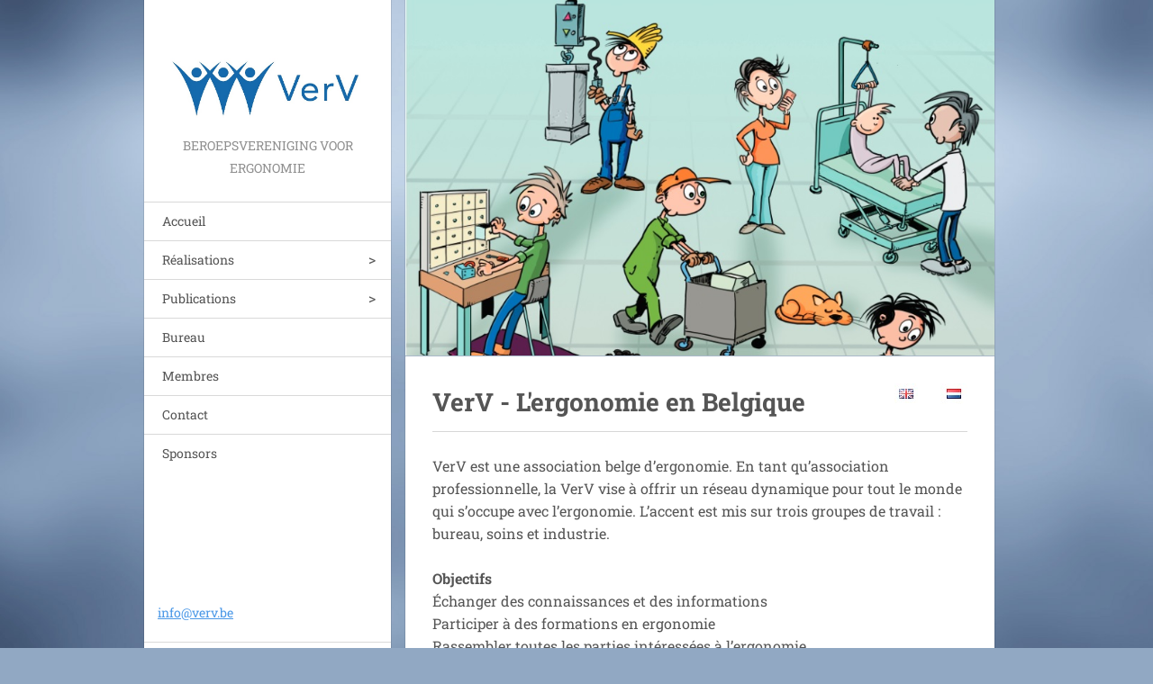

--- FILE ---
content_type: text/html; charset=UTF-8
request_url: https://www.verv.be/fr/newscbm_301774/50/
body_size: 6886
content:
<!doctype html>
<!--[if IE 8]><html class="lt-ie10 lt-ie9 no-js" lang="fr"> <![endif]-->
<!--[if IE 9]><html class="lt-ie10 no-js" lang="fr"> <![endif]-->
<!--[if gt IE 9]><!-->
<html class="no-js" lang="fr">
<!--<![endif]-->
	<head>
		<base href="https://www.verv.be/">
  <meta charset="utf-8">
  <meta name="description" content="Website van de Beroepsvereniging voor Ergonomie">
  <meta name="keywords" content="VerV ergonomie, ">
  <meta name="generator" content="Webnode">
  <meta name="apple-mobile-web-app-capable" content="yes">
  <meta name="apple-mobile-web-app-status-bar-style" content="black">
  <meta name="format-detection" content="telephone=no">
    <link rel="icon" type="image/svg+xml" href="/favicon.svg" sizes="any">  <link rel="icon" type="image/svg+xml" href="/favicon16.svg" sizes="16x16">  <link rel="icon" href="/favicon.ico"><link rel="canonical" href="https://www.verv.be/fr/">
<script type="text/javascript">(function(i,s,o,g,r,a,m){i['GoogleAnalyticsObject']=r;i[r]=i[r]||function(){
			(i[r].q=i[r].q||[]).push(arguments)},i[r].l=1*new Date();a=s.createElement(o),
			m=s.getElementsByTagName(o)[0];a.async=1;a.src=g;m.parentNode.insertBefore(a,m)
			})(window,document,'script','//www.google-analytics.com/analytics.js','ga');ga('create', 'UA-797705-6', 'auto',{"name":"wnd_header"});ga('wnd_header.set', 'dimension1', 'W1');ga('wnd_header.set', 'anonymizeIp', true);ga('wnd_header.send', 'pageview');var pageTrackerAllTrackEvent=function(category,action,opt_label,opt_value){ga('send', 'event', category, action, opt_label, opt_value)};</script>
  <link rel="alternate" type="application/rss+xml" href="https://verv.be/rss/all.xml" title="">
<!--[if lte IE 9]><style type="text/css">.cke_skin_webnode iframe {vertical-align: baseline !important;}</style><![endif]-->
		<meta http-equiv="X-UA-Compatible" content="IE=edge">
		<title>VerV - Beroepsvereniging Ergonomie</title>
		<meta name="viewport" content="width=device-width, initial-scale=1.0, maximum-scale=1.0, user-scalable=no">
		<link rel="stylesheet" href="https://d11bh4d8fhuq47.cloudfront.net/_system/skins/v20/50001459/css/style.css" />

		<script type="text/javascript" language="javascript" src="https://d11bh4d8fhuq47.cloudfront.net/_system/skins/v20/50001459/js/script.min.js"></script>


		<script type="text/javascript">
		/* <![CDATA[ */
		wtf.texts.set("photogallerySlideshowStop", 'Pause');
		wtf.texts.set("photogallerySlideshowStart", 'Lancer la présentation');
		wtf.texts.set("faqShowAnswer", 'Voir la réponse');
		wtf.texts.set("faqHideAnswer", 'Cacher la réponse.');
		wtf.texts.set("menuLabel", 'Menu');
		/* ]]> */
		</script>
	
				<script type="text/javascript">
				/* <![CDATA[ */
					
					if (typeof(RS_CFG) == 'undefined') RS_CFG = new Array();
					RS_CFG['staticServers'] = new Array('https://d11bh4d8fhuq47.cloudfront.net/');
					RS_CFG['skinServers'] = new Array('https://d11bh4d8fhuq47.cloudfront.net/');
					RS_CFG['filesPath'] = 'https://www.verv.be/_files/';
					RS_CFG['filesAWSS3Path'] = 'https://31e259dbb1.clvaw-cdnwnd.com/c8c8329332daa8b7c23f8739ad38d76b/';
					RS_CFG['lbClose'] = 'Fermer';
					RS_CFG['skin'] = 'default';
					if (!RS_CFG['labels']) RS_CFG['labels'] = new Array();
					RS_CFG['systemName'] = 'Webnode';
						
					RS_CFG['responsiveLayout'] = 1;
					RS_CFG['mobileDevice'] = 0;
					RS_CFG['labels']['copyPasteSource'] = 'Lees meer:';
					
				/* ]]> */
				</script><script type="text/javascript" src="https://d11bh4d8fhuq47.cloudfront.net/_system/client/js/compressed/frontend.package.1-3-108.js?ph=31e259dbb1"></script><style type="text/css"></style></head>
	<body>		<div id="wrapper" class="homepage">

			<div id="content" class="centered">

					<header id="header" class="wide">
							<div id="logo-wrapper" class="">
							    <div id="logo"><span class="image"><span id="rbcSystemIdentifierLogo"><img src="https://31e259dbb1.clvaw-cdnwnd.com/c8c8329332daa8b7c23f8739ad38d76b/200000123-300ce31057/VerV.jpg"  width="783" height="274"  alt="VerV"></span></span></div>							</div>
							 
<div id="slogan" class="">
    <span id="rbcCompanySlogan" class="rbcNoStyleSpan">Beroepsvereniging voor Ergonomie</span></div>
 
<div id="menu-links" class="">
    <a id="menu-link" href="#menu">
        Menu    </a>

	<a id="fulltext-link" href="#fulltext">
		Rechercher	</a>
</div>
 
 
 


					</header>

				<main id="main" class="wide">
						<div id="illustration">
							
							    <img src="https://31e259dbb1.clvaw-cdnwnd.com/c8c8329332daa8b7c23f8739ad38d76b/200001558-c80e6c80e8/Nieuwjaarsontmoeting.jpg?ph=31e259dbb1" width="826" height="499" alt=""> 

							
						</div>
						<div id="navigator" class="">
						    <div id="pageNavigator" class="rbcContentBlock" style="display: none;"></div>						</div>
						 
<div class="column">


		<div class="widget widget-wysiwyg">
			<div class="widget-content">

	<div class="widgetTitle">
	<h2>VerV - L'ergonomie en Belgique<a href="https://www.verv.be"><img alt="" class="img-right" height="23" src="https://31e259dbb1.clvaw-cdnwnd.com/c8c8329332daa8b7c23f8739ad38d76b/200000331-c7748c86eb/nl.jpg" style="float: right;" width="30"></a><a href="https://www.verv.be/en1"><img alt="" class="img-right" src="https://31e259dbb1.clvaw-cdnwnd.com/c8c8329332daa8b7c23f8739ad38d76b/200000330-7f2e480296/eng.jpg" style="float: right; width: 26px; height: 22px;"></a></h2>
</div>
<p>VerV est une association belge d’ergonomie. En tant qu’association professionnelle, la VerV vise à offrir un réseau dynamique pour tout le monde qui s’occupe avec l’ergonomie. L’accent est mis sur trois groupes de travail&nbsp;: bureau, soins et industrie.</p>
<p><strong>Objectifs</strong><br>
Échanger des connaissances et des informations<br>
Participer à des formations en ergonomie<br>
Rassembler toutes les parties intéressées à l’ergonomie<br>
Conseiller les décideurs politiques sur l’ergonomie</p>
<p><strong>Thèmes</strong><br>
1. Bureau. Bien que l’ergonomie de bureau reste la forme de l’ergonomie la plus stéréotypée, ce monde ne cesse pas d’évoluer. Moins d’assise et plus de mouvement au travail, c’est la tendance actuelle qui s’inscrit dans une stratégie du nouveau travail.</p>
<p>2. Soins. Ce groupe de travail est un réseau existant axé sur la charge physique dans le secteur des soins de santé. Avoir une stratégie globale, analyser les risques relatifs au déplacement des personnes, et des processus de pensée pour parvenir aux outils et à la technique de déplacement appropriés&nbsp;: ce sont des concepts éprouvés. Ce groupe de travail recèle beaucoup de compétences et d’expériences pratiques.</p>
<p>3. Industrie. L’industrie emploie encore souvent le travail physique. Les nouveaux développements portent principalement sur l’automatisation et les dispositifs. L’analyse des risques est toujours un élément clé qui permet au conseiller en prévention de déterminer la priorité de ces mesures de prévention.</p>


			</div>
			<div class="widget-footer"></div>
		</div>

	

		<div class="widget widget-articles">
			<h2 class="widget-title">Nieuws</h2>
			<div class="widget-content">

	

		<article class="article-1">
			<header>
				<h3><a href="/news/verslag-prebes-activiteiten/">Verslag Prebes activiteiten</a></h3>
			</header>
			<div class="article-content">Dit najaar organiseerde Prebes in samenwerking met VerV heel wat activiteiten rond de nieuwe wetgeving ergonomie. Deze zet ergonomie immers op de kaart vanaf de ontwerpfase van een werkpost of bij elke aanpassing ervan. Naar aanleiding van de nieuwe wetgeving had VerV enkele tools ontwikkeld om een...</div>
			<span class="article-date">11/11/2024 21:59</span>
			<a class="article-more" href="/news/verslag-prebes-activiteiten/" title="Lire lʼarticle en entier.">En savoir plus</a>
		</article>
		<div class="article-separator article-separator-1"></div>

	
	

		<article class="article-2">
			<header>
				<h3><a href="/news/woonzorgnet-dijleland-ondertekent-zorgcharter/">Woonzorgnet-Dijleland ondertekent zorgcharter</a></h3>
			</header>
			<div class="article-content">Op 21 oktober ondertekenden algemeen directeur Griet Robberechts, ComfortZorg &amp; Innovatie Expert&nbsp;Jo De Clercq&nbsp;en interne preventieadviseur Maria Bragina namens Woonzorgnet-Dijleland het charter “Ergonomie in de zorg”. Deze intentieverbintenis formaliseert hun jarenlange inzet als...</div>
			<span class="article-date">07/11/2024 10:11</span>
			<a class="article-more" href="/news/woonzorgnet-dijleland-ondertekent-zorgcharter/" title="Lire lʼarticle en entier.">En savoir plus</a>
		</article>
		<div class="article-separator article-separator-2"></div>

	
	

		<article class="article-3">
			<header>
				<h3><a href="/news/verv-ergonomiecongres-2024/">Verslag VerV Ergonomiecongres 2024</a></h3>
			</header>
			<div class="article-content">Op 22 oktober organiseerde VerV voor de derde keer het Ergonomiecongres! Het werd weer een boeiende dag met lezingen, workshops, demo's en veel netwerkmogelijkheden. Op de website van het Ergonomiecongres kan je de foto's en presentaties terugvinden.

</div>
			<span class="article-date">30/10/2024 17:00</span>
			<a class="article-more" href="/news/verv-ergonomiecongres-2024/" title="Lire lʼarticle en entier.">En savoir plus</a>
		</article>
		<div class="article-separator article-separator-3"></div>

	
	

		<article class="article-4">
			<header>
				<h3><a href="/news/welzijnsvereniging-de-wijngaard-ondertekent-zorgcharter/">Welzijnsvereniging De Wijngaard ondertekent zorgcharter</a></h3>
			</header>
			<div class="article-content">Welzijnsvereniging De Wijngaard heeft als slogan ‘SAMEN klaar voor de ZORG van de TOEKOMST’. Op vlak van ergonomie willen ze dit ook bereiken. De instelling heeft reeds een rijke ergonomische geschiedenis: aangepaste hulpmiddelen (liften, glijzeilen, hoog-laag bedden, douchebrancard…), voldoende...</div>
			<span class="article-date">16/10/2024 09:55</span>
			<a class="article-more" href="/news/welzijnsvereniging-de-wijngaard-ondertekent-zorgcharter/" title="Lire lʼarticle en entier.">En savoir plus</a>
		</article>
		<div class="article-separator article-separator-4"></div>

	
	

		<article class="article-5">
			<header>
				<h3><a href="/news/winnaars-10-10-10-campagne-2024/">Winnaars 10-10-10 campagne 2024</a></h3>
			</header>
			<div class="article-content">Op 10 oktober om 10u het zitten 10 minuten onderbreken? Dat is natuurlijk het concept van de 10-10-10 campagne, en jullie deden massaal mee!&nbsp;Niet alleen op kantoor en thuis werd er rechtgestaan, gewandeld, gedanst en gesport, ook in de klas en op de speelplaats werd er extra veel...</div>
			<span class="article-date">15/10/2024 13:59</span>
			<a class="article-more" href="/news/winnaars-10-10-10-campagne-2024/" title="Lire lʼarticle en entier.">En savoir plus</a>
		</article>
		<div class="article-separator article-separator-5"></div>

	
	

		<article class="article-6">
			<header>
				<h3><a href="/news/charter-ergonomie-in-de-zorg/">Charter &quot;Ergonomie in de zorg&quot;</a></h3>
			</header>
			<div class="article-content">Het charter “Ergonomie in de zorg” verzamelt de zorginstellingen die inzetten op ergonomie en een gezonde zorg. De directie engageert zich om de principes uit de VerV praktijkrichtlijn “manueel verplaatsen van personen” toe te passen. Concreet betekent dit het toepassen van de mobiliteitsklassen en...</div>
			<span class="article-date">15/10/2024 11:30</span>
			<a class="article-more" href="/news/charter-ergonomie-in-de-zorg/" title="Lire lʼarticle en entier.">En savoir plus</a>
		</article>
		<div class="article-separator article-separator-6"></div>

	
	

		<article class="article-7">
			<header>
				<h3><a href="/news/webinars-10-10-10/">Verslag webinars 10-10-10</a></h3>
			</header>
			<div class="article-content">Op 10/10 het zitten 10 minuten onderbreken op kantoor of op school, dat is de 10-10-10 campagne. Dit is een organisatie van VerV en Vlaams Instituut Gezond Leven. Ter gelegenheid van deze campagne stonden er op 10 oktober ook twee webinars op het programma.
Wisselwerken op kantoor in de praktijk...</div>
			<span class="article-date">12/10/2024 20:57</span>
			<a class="article-more" href="/news/webinars-10-10-10/" title="Lire lʼarticle en entier.">En savoir plus</a>
		</article>
		<div class="article-separator article-separator-7"></div>

	
	

		<article class="article-8">
			<header>
				<h3><a href="/news/ergonomisch-vaccineren/">Ergonomisch vaccineren</a></h3>
			</header>
			<div class="article-content">
	Momenteel is het de periode voor covid-vaccinaties en binnenkort weer&nbsp;van het&nbsp;griepvaccin. Vanuit VerV willen we een aantal tips meegeven om vlot en comfortabel te kunnen vaccineren. Zo blijven klachten door het langdurig staan en ongunstige houdingen beperkt. [Download A4 poster -...</div>
			<span class="article-date">12/10/2024 19:17</span>
			<a class="article-more" href="/news/ergonomisch-vaccineren/" title="Lire lʼarticle en entier.">En savoir plus</a>
		</article>
		<div class="article-separator article-separator-8"></div>

	
	

		<article class="article-9">
			<header>
				<h3><a href="/news/webinar-eulift-leerplatform-zorg/">Verslag webinar eUlift - leerplatform zorg</a></h3>
			</header>
			<div class="article-content">Op 3 oktober organiseerde VerV een webinar om de resultaten van het eUlift project voor te stellen. Dit is een digitaal leerplatform voor de zorg met als blikvangers de 3D filmpjes van de transfers in functie van de mobiliteitsklassen. Dit kadert binnen een leerlijn ergonomie voor de zorg,...</div>
			<span class="article-date">12/10/2024 13:45</span>
			<a class="article-more" href="/news/webinar-eulift-leerplatform-zorg/" title="Lire lʼarticle en entier.">En savoir plus</a>
		</article>
		<div class="article-separator article-separator-9"></div>

	
	

		<article class="article-10">
			<header>
				<h3><a href="/news/webinar-evidence-based-kantoorergonomie-19-09/">Verslag webinar &quot;Evidence based kantoorergonomie&quot; </a></h3>
			</header>
			<div class="article-content">Binnen de specialisatie ergonomie kwamen twee interessante papers aan bod rond curved monitors en blauw licht. Deze topics vormden de basis van deze evidence based webinar rond kantoorergonomie. Hieronder vind je voor beide topics de opname en de gebruikte slides.
* &nbsp;&nbsp;Gekromde schermen -...</div>
			<span class="article-date">20/09/2024 17:35</span>
			<a class="article-more" href="/news/webinar-evidence-based-kantoorergonomie-19-09/" title="Lire lʼarticle en entier.">En savoir plus</a>
		</article>
		<div class="article-separator article-separator-10"></div>

	

			</div>
			<div class="widget-footer">
				
				
				
<div  class="paging">
<a  class="leftEnd"  href="/fr/"  title="Aller à la première page."><span class="leftEndText">&lt;&lt;</span></a>
<a href="/fr/newscbm_301774/40/" class="left" title="Aller à la page précédente." rel="prev"><span class="leftText">&lt;</span></a>
<a href="/fr/newscbm_301774/30/"><span class="pageText">4</span></a>
<span class="separator"><span class="separatorText">|</span></span>
<a href="/fr/newscbm_301774/40/"><span class="pageText">5</span></a>
<span class="separator"><span class="separatorText">|</span></span>
<span  class="selected"><span class="pageText">6</span></span>
<span class="separator"><span class="separatorText">|</span></span>
<a href="/fr/newscbm_301774/60/"><span class="pageText">7</span></a>
<span class="separator"><span class="separatorText">|</span></span>
<a href="/fr/newscbm_301774/70/"><span class="pageText">8</span></a>
<a href="/fr/newscbm_301774/60/" class="right" title="Aller à la page suivante." rel="next"><span class="rightText">&gt;</span></a>
<a href="/fr/newscbm_301774/350/" class="rightEnd" title="Aller à la dernière page."><span class="rightEndText">&gt;&gt;</span></a></div>
			</div>
		</div>

	</div>

 


				</main>

				<nav id="menu" role="navigation" class="vertical js-remove js-remove-section-header ">
				    

	<ul class="menu">
	<li class="first activeSelected">
		<a href="/fr/">
		Accueil
	</a>
	</li>
	<li>
		<a href="/fr/realisations/">
		Réalisations
	</a>
	
	<ul class="level1">
		<li class="first">
		<a href="/fr/realisations/prix-dergonomie/">
		Prix d&#039;ergonomie
	</a>
	</li>
		<li class="last">
		<a href="/fr/realisations/10-10-10-campagne/">
		10-10-10 campagne
	</a>
	</li>
	</ul>
	</li>
	<li>
		<a href="/fr/publications/">
		Publications
	</a>
	
	<ul class="level1">
		<li class="first">
		<a href="/fr/general/">
		Général
	</a>
	</li>
		<li>
		<a href="/fr/bureau2/">
		Bureau
	</a>
	</li>
		<li>
		<a href="/fr/soins/">
		Soins
	</a>
	</li>
		<li class="last">
		<a href="/fr/industrie/">
		Industrie
	</a>
	</li>
	</ul>
	</li>
	<li>
		<a href="/fr/bureau/">
		Bureau
	</a>
	</li>
	<li>
		<a href="/fr/membres/">
		Membres
	</a>
	</li>
	<li>
		<a href="/fr/contact/">
		Contact
	</a>
	</li>
	<li class="last">
		<a href="/fr/sponsors/">
		Sponsors
	</a>
	</li>
</ul>
				
				</nav>
				 
 


				<footer id="footer" class="wide">
						<div id="contact" class="">
						    

		<div class="widget widget-contact">

	

		<h2 class="widget-title"></h2>
		<div class="widget-content">
			
			

		<span class="contact-email"><a href="&#109;&#97;&#105;&#108;&#116;&#111;:&#105;&#110;&#102;&#111;&#64;&#118;&#101;&#114;&#118;&#46;&#98;&#101;"><span id="rbcContactEmail">&#105;&#110;&#102;&#111;&#64;&#118;&#101;&#114;&#118;&#46;&#98;&#101;</span></a></span>

	
			
		</div>

	

			<div class="widget-footer"></div>
		</div>

				
						</div>
						 
<div id="lang" class="">
    <div id="languageSelect"><div id="languageSelectBody"><div id="languageFlags"><a href="https://www.verv.be/home/" title="Nederlands" style="background-image: url(https://d11bh4d8fhuq47.cloudfront.net/img/flags/nl.png?ph=31e259dbb1);"><!-- / --></a><a href="https://www.verv.be/en1/" title="English" style="background-image: url(https://d11bh4d8fhuq47.cloudfront.net/img/flags/en.png?ph=31e259dbb1);"><!-- / --></a><a href="https://www.verv.be/fr/" title="Français" style="background-image: url(https://d11bh4d8fhuq47.cloudfront.net/img/flags/fr.png?ph=31e259dbb1);"><!-- / --></a></div><ul><li class="flagNL"><a href="https://www.verv.be/home/">Nederlands</a></li><li class="flagEN"><a href="https://www.verv.be/en1/">English</a></li><li class="flagFR"><a href="https://www.verv.be/fr/">Français</a></li></ul></div></div>			
</div>
 
 
<div id="copyright" class="">
    <span id="rbcFooterText" class="rbcNoStyleSpan">© 2014-2023 Alle rechten zijn voorbehouden.</span></div>
 
<div id="signature" class="">
    <span class="rbcSignatureText"></span></div>
 


				</footer>

				

			</div>

			

		</div>
	<div id="rbcFooterHtml"></div><script type="text/javascript">var keenTrackerCmsTrackEvent=function(id){if(typeof _jsTracker=="undefined" || !_jsTracker){return false;};try{var name=_keenEvents[id];var keenEvent={user:{u:_keenData.u,p:_keenData.p,lc:_keenData.lc,t:_keenData.t},action:{identifier:id,name:name,category:'cms',platform:'WND1',version:'2.1.157'},browser:{url:location.href,ua:navigator.userAgent,referer_url:document.referrer,resolution:screen.width+'x'+screen.height,ip:'3.142.45.208'}};_jsTracker.jsonpSubmit('PROD',keenEvent,function(err,res){});}catch(err){console.log(err)};};</script></body>
</html>